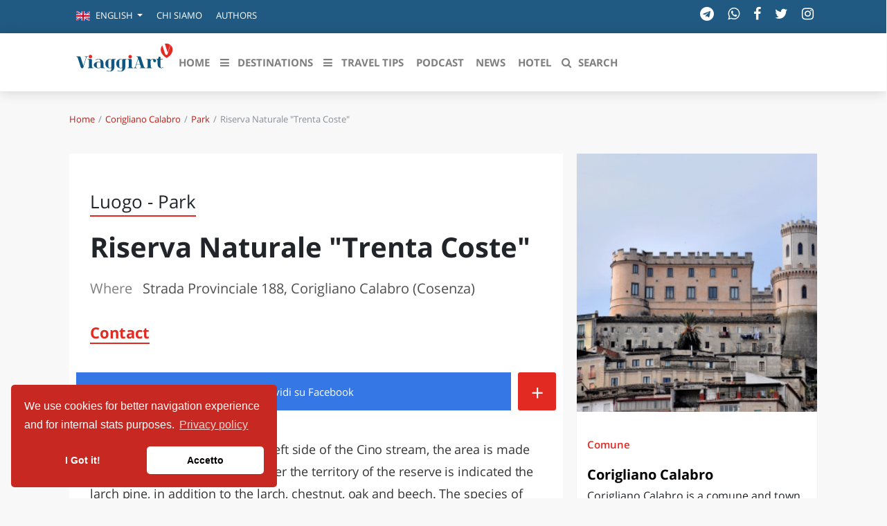

--- FILE ---
content_type: text/html; charset=UTF-8
request_url: https://viaggiart.com/en/corigliano-calabro/park/126273/riserva-naturale-trenta-coste.html
body_size: 18838
content:
<!DOCTYPE html>
<html lang="en" class="no-focus-outline">
<head>
            <meta charset="utf-8">
    <meta http-equiv="X-UA-Compatible" content="IE=edge">
    <meta name="viewport" content="width=device-width, initial-scale=1">
    <meta name="csrf-token" content="1jniXmq77ASmnTGo7tzSDijLiWwy6ajtpgF8GCbs">
    <meta name="theme-color" content="#FFFFFF" />
    <link rel="alternate" type="application/rss+xml" href="https://viaggiart.com/feeds" title="ViaggiArt - RSS feed ">
            <title>Riserva Naturale &quot;Trenta Coste&quot;  | ViaggiArt </title>
    <meta name="description" content="Environment degrading on the left side of the Cino stream, the area is made up of metamorphic rocks. All over the territory of the reserve is indicated the larch pine, in addition to the larch, chestnut, oak and beech. The species of...">
    <meta property="og:type" content="website" />
    <meta property="og:locale" content="en_GB" />
    <meta property="og:title" content="Riserva Naturale "Trenta Coste"   | ViaggiArt" />
    <meta property="og:description" content="Environment degrading on the left side of the Cino stream, the area is made up of metamorphic rocks. All over the territory of the reserve is indicated the larch pine, in addition to the larch, chestnut, oak and beech. The species of..." />
    <meta property="og:url" content="https://viaggiart.com/en/corigliano-calabro/park/126273/riserva-naturale-trenta-coste.html" />
    <meta property="og:updated_time" content="2017-09-20T08:12:27+00:00" />
    <meta property="og:image" content="http://api.viaggiart.com/resources/images/xl/big/image/137670-923903da265da07d6ca0d19261e837ae-1505893194.jpg" />
    <meta property="og:image:secure" content="https://api.viaggiart.com/resources/images/xl/big/image/137670-923903da265da07d6ca0d19261e837ae-1505893194.jpg" />
    <meta property="og:image:width" content="1200" />
    <meta property="og:image:height" content="1807" />
    <meta property="fb:app_id" content="502449173178566" />
    <meta property="fb:page_id" content="152189491654942" />
    <meta property="place:location:latitude" content="39.49092687523">
    <meta property="place:location:longitude" content="16.504211425781">
    <meta property="og:site_name" content="ViaggiArt" />
    <link rel="canonical" href="https://viaggiart.com/en/corigliano-calabro/park/126273/riserva-naturale-trenta-coste.html" />
    <meta name="twitter:card" content="summary" />
    <meta name="twitter:description" content="Environment degrading on the left side of the Cino stream, the area is made up of metamorphic rocks. All over the territory of the reserve is indicated the larch pine, in addition to the larch, chestnut, oak and beech. The species of..." />
    <meta name="twitter:title" content="Riserva Naturale &quot;Trenta Coste&quot;   | ViaggiArt " />
    <meta name="twitter:image" content="https://api.viaggiart.com/resources/images/xl/big/image/137670-923903da265da07d6ca0d19261e837ae-1505893194.jpg" />
    <meta name="twitter:site" content="ViaggiArt">
    <meta name="generator" content="ViaggiArt" />
    <meta name="msapplication-TileImage" content="https://api.viaggiart.com/resources/images/xl/big/image/137670-923903da265da07d6ca0d19261e837ae-1505893194.jpg" />
    <meta name="apple-itunes-app" content="app-id=916142180">
    <link rel="manifest" href="/manifest.json">
    <link href="https://viaggiart.com/icons/apple-touch-icon.png" rel="apple-touch-icon" />
    <link href="https://viaggiart.com/icons/apple-touch-icon-152x152.png" rel="apple-touch-icon" sizes="152x152" />
    <link href="https://viaggiart.com/icons/apple-touch-icon-167x167.png" rel="apple-touch-icon" sizes="167x167" />
    <link href="https://viaggiart.com/icons/apple-touch-icon-180x180.png" rel="apple-touch-icon" sizes="180x180" />
    <link href="https://viaggiart.com/icons/icon-hires.png" rel="icon" sizes="192x192" />
    <link href="https://viaggiart.com/icons/icon-normal.png" rel="icon" sizes="128x128" />
    <link rel="alternate" hreflang="it" href="https://viaggiart.com/corigliano-calabro/park/126273/riserva-naturale-trenta-coste.html" />
    <link rel="alternate" hreflang="en" href="https://viaggiart.com/en/corigliano-calabro/park/126273/riserva-naturale-trenta-coste.html" />
    <link rel="alternate" hreflang="x-default" href="https://viaggiart.com/corigliano-calabro/park/126273/riserva-naturale-trenta-coste.html" />
    <link rel="icon" type="image/png" sizes="32x32" href="https://viaggiart.com/icons/favicon-32x32.png">
    <link rel="icon" type="image/png" sizes="16x16" href="https://viaggiart.com/icons/favicon-16x16.png">
    <link rel="shortcut icon" href="https://viaggiart.com/icons/favicon.ico">
    <link rel="mask-icon" href="https://viaggiart.com/icons/icons/safari-pinned-tab.svg" color="#e52a22">
    <!-- HTML5 shim and Respond.js IE8 support of HTML5 elements and media queries -->
    <!--[if lt IE 9]>
    <script src="https://oss.maxcdn.com/libs/html5shiv/3.7.0/html5shiv.js"></script>
    <script src="https://oss.maxcdn.com/libs/respond.js/1.3.0/respond.min.js"></script>
    <![endif]-->

    <!--[if gte IE 9]>
    <style type="text/css">
        .gradient {
            filter: none;
        }
    </style>
    <![endif]-->
    <link rel="preload" href="https://viaggiart.com/css/app.css?id=54c3e13e4a41e91783bb" as="style">
    <link rel="preload" href="https://viaggiart.com/css/vendors.css?id=ea77611b8f36c0f6f0ae" as="style">
    <link rel="preload" href="https://viaggiart.com/fonts/vendor/font-awesome/fontawesome-webfont.woff2" as="font" crossorigin="anonymous" />
    <link rel="preload" href="https://viaggiart.com/fonts/vendor/simple-line-icons/Simple-Line-Icons.woff2" as="font" crossorigin="anonymous" />
    <link async defer rel="stylesheet" href="https://viaggiart.com/css/app.css?id=54c3e13e4a41e91783bb" />
    <link async defer rel="stylesheet" href="https://viaggiart.com/css/vendors.css?id=ea77611b8f36c0f6f0ae" />
    <script type="application/ld+json">
        [{
            "@context": "http://schema.org",
            "@type": "WebSite",
            "name": "ViaggiArt",
            "url": "https://viaggiart.com",
            "sameAs": ["https://facebook.com/viaggiart",
                       "https://instagram.com/viaggiart",
                       "https://twitter.com/viaggiart"],
            "potentialAction": {
            "@type": "SearchAction",
            "target": "https://viaggiart.com/search?q={search_term}",
            "query-input": "required name=search_term"
            }
          },
          { "@context": "https://schema.org",
          "@type": "Organization",
          "name": "ViaggiArt",
          "legalName" : "ViaggiArt by Altrama Italia SRL",
          "url": "https://www.viaggiart.com",
          "logo": "https://viaggiart.com/images/logo.png",
          "foundingDate": "2014",
          "founders": [
          {
          "@type": "Person",
          "name": "Giuseppe Naccarato"
          },{
            "@type": "Person",
            "name": "Stefano Vena"
            },
            {
              "@type": "Person",
              "name": "Fabio Tarantino"
              }],
          "address": {
          "@type": "PostalAddress",
          "streetAddress": "Piazza Caduti di capaci 6/C",
          "addressLocality": "Cosenza",
          "postalCode": "87100",
          "addressCountry": "IT"
          },
          "contactPoint": {
          "@type": "ContactPoint",
          "contactType": "customer support",
          "telephone": "[+390984447028]",
          "email": "info@viaggiart.com"
          },
          "sameAs": ["https://facebook.com/viaggiart",
                       "https://instagram.com/viaggiart",
                       "https://twitter.com/viaggiart"
                    ]
        }
        
,{"@context":"http:\/\/schema.org","@type":"Place","name":"Riserva Naturale \"Trenta Coste\" ","address":{"@type":"PostalAddress","streetAddress":"Strada Provinciale 188","addressLocality":"Corigliano Calabro","addressRegion":"Calabria","addressCountry":"IT"}}

,{"@context":"http:\/\/schema.org","@type":"BreadcrumbList","itemListElement":[{"@type":"ListItem","position":1,"item":{"@id":"https:\/\/viaggiart.com\/en\/corigliano-calabro","name":"Corigliano Calabro"}},{"@type":"ListItem","position":2,"item":{"@id":"https:\/\/viaggiart.com\/en\/corigliano-calabro\/park","name":"Park"}},{"@type":"ListItem","position":3,"item":{"@id":"https:\/\/viaggiart.com\/en\/corigliano-calabro\/park\/126273\/riserva-naturale-trenta-coste.html","name":"Riserva Naturale \"Trenta Coste\" "}}]}
]
    </script>
             
</head>
<body version="versione 3.0.0 (build 56c5f1)">
    
    <div class="super viaggiart">
                                <div class="header2020">
    <div class="top-menu d-none d-sm-block">
        <div class="container">
            <div class="row no-gutters">
                <span class="contattaci col mr-auto text-uppercase">
                    <ul class="nav">
                        <li class="nav-item dropdown">
                                <a class="nav-link  dropdown-toggle" href="#" id="language-switcher" role="button" data-toggle="dropdown" aria-haspopup="true" aria-expanded="false">
                                                                                                                        <i class="flags en"></i>
                                            <span class="d-inline-block d-lg-none text-uppercase">en</span>
                                            <span class="d-none d-lg-inline-block">English</span>
                                                                            </a>
                                <div class="dropdown-menu" aria-labelledby="language-switcher">
                                                                        <a class="dropdown-item" href="https://viaggiart.com/en">
                                        <span class="flags en"></span>English
                                    </a>
                                                                        <a class="dropdown-item" href="https://viaggiart.com/it">
                                        <span class="flags it"></span>Italiano
                                    </a>
                                                                    </div>
                        </li>
                                                <li class="nav-item">
                            <a class="nav-link text-uppercase" href="https://viaggiart.com/it/contents/chi-siamo.html" title="Chi siamo">
                                Chi siamo </a>
                        </li>
                                                <li class="nav-item">
                            <a class="nav-link text-uppercase" href="https://viaggiart.com/it/autori/redazione" title="Authors">
                                Authors </a>
                        </li>
                                            </ul>
                </span>

                <div class="col-auto d-none d-md-block">
                    <ul class="list-inline socials">
    <li class="list-inline-item">
        <a href="https://t.me/viaggiart" rel="noopener noreferrer nofollow" target="_blank"  title="Seguici sul nostro canale Telegram"><i class="fa fa-telegram"></i></a>
    </li>
    <li class="list-inline-item">
        <a href="https://wa.me/390984447028" rel="noopener noreferrer nofollow" target="_blank"  title="Seguici sul nostro canale WhatsApp"><i class="fa fa-whatsapp"></i></a>
    </li>
    <li class="list-inline-item">
        <a href="https://www.facebook.com/viaggiart" rel="noopener noreferrer nofollow" target="_blank"
            title="Seguici sulla nostra pagina facebook"><i class="fa fa-facebook"></i></a>
    </li>
    <li class="list-inline-item">
        <a href="https://twitter.com/viaggiart" rel="noopener noreferrer nofollow" target="_blank"  title="Seguici su Twitter"><i class="fa fa-twitter"></i></a>
    </li>
    <li class="list-inline-item">
        <a href="https://www.instagram.com/viaggiart" rel="noopener noreferrer nofollow" target="_blank"  title="Seguici su Instagram"><i class="fa fa-instagram"></i></a>
    </li>
</ul>
                </div>
            </div>
        </div>
    </div>
    <div class="bottom-menu">
        <div class="container">
            <div class="row">
                <div class="col-12">
                    <nav class="navbar navbar-main navbar-expand-lg navbar-light">
    <div class="container">
    <div>
      <button class="navbar-toggler" type="button" data-toggle="collapse" data-target="#navbar_global" aria-controls="navbar_global" aria-expanded="false" aria-label="Toggle navigation">
        <span class="fa fa-bars"></span>
      </button>
      <a href="https://viaggiart.com" title="ViaggiArt" class="navbar-toggler">
        <span class="fa fa-home"></span>
    </a>
    <a class="d-inline-block d-md-none navbar-toggler" href="#search" title="Search">
        <span class="fa fa-search"></span>
    </a>
    </div>
      <div class="logo-menu d-block text-center d-lg-none">
          <a href="https://viaggiart.com" title="ViaggiArt">
        <img class="lozad" data-src="https://viaggiart.com/images/logo.png" alt="Logo ViaggiArt">
          </a>
      </div>
      <div class="navbar-collapse collapse ml-auto" id="navbar_global">
        <div class="navbar-collapse-header">
          <div class="row">
            <div class="col-6 collapse-brand">
                <a href="https://viaggiart.com" title="ViaggiArt">
              <img class="lozad" data-src="https://viaggiart.com/images/logo.png" alt="Logo ViaggiArt">
                </a>
            </div>
            <div class="col-6 collapse-close">
              <button type="button" class="navbar-toggler" data-toggle="collapse" data-target="#navbar_global" aria-controls="navbar_global" aria-expanded="false" aria-label="Toggle navigation">
                <span></span>
                <span></span>
              </button>
            </div>
          </div>
        </div>
        <nav class="navbar-nav navbar-nav-hover align-items-lg-center">
          <div class="d-none d-md-block"> <a href="https://viaggiart.com" title="ViaggiArt" >
            <svg id="logo" viewBox="0 0 994 381">
    <g stroke="none" stroke-width="1" fill="none" fill-rule="evenodd">
        <path
            d="M879,33.2413597 L883.341709,18.9402484 C883.341709,18.9402484 890.778894,5.06797106 911.39196,0.829496665 C932.005025,-3.40897773 962.115578,9.97462848 962.115578,9.97462848 L971,17.4343434 L944.075377,122 L906.638191,122 L879,33.2413597 Z"
            fill="#FFFFFF" fill-rule="nonzero"></path>
        <path
            d="M883.717982,18.5250985 C892.04134,43.8965013 900.085256,68.4594527 908.149132,93.0124231 C909.546339,97.2542981 910.883665,101.536097 912.550332,105.688144 C914.825782,111.30738 918.897641,114.191855 925.27489,114.112008 C935.155134,113.982257 935.135174,114.171894 938.049347,104.989482 C947.240969,76.0848468 956.542371,47.230116 965.574311,18.2755765 C966.911637,13.9738162 967.939582,14.2932044 970.763935,17.0179853 C989.207058,34.8138984 994.276921,63.2993365 983.139191,89.5390761 C972.480502,114.680919 953.049355,131.658399 930.185072,145.302266 C928.777885,146.14066 927.59026,146.290373 926.093253,145.382113 C900.244937,129.801955 878.468479,110.528872 869.87566,80.2768173 C863.508391,57.8697365 867.540329,37.2791764 883.717982,18.5250985 Z"
            fill="#E52922" fill-rule="nonzero"></path>
        <path
            d="M472.893474,246.527429 C461.712774,252.651082 450.781644,251.893106 439.900427,248.452291 C422.510446,242.966933 412.357972,228.864578 410.930436,208.459049 C410.321487,199.762264 411.259867,191.21508 414.574146,183.056857 C423.528688,161.00572 450.542057,150.643382 471.915162,161.135374 C474.011544,162.162632 475.409131,162.581514 476.906546,160.387371 C478.43391,158.163308 480.759894,157.515039 483.445259,157.534985 C493.428026,157.624746 503.400811,157.544959 513.373596,157.594826 C514.880994,157.594826 517.087185,156.896689 516.99734,159.609448 C516.927461,161.793617 515.200442,161.963165 513.433492,162.212499 C505.646934,163.309571 503.380846,165.802915 503.350897,173.602096 C503.310966,194.695788 503.390828,215.789481 503.370863,236.883173 C503.370863,246.836604 501.743672,256.430992 496.07346,264.878443 C487.30859,277.933593 474.211199,283.169616 459.217082,284.665623 C447.7369,285.812561 436.675993,284.0373 426.283932,278.901011 C424.566896,278.053274 421.452273,277.644365 423.009585,274.532672 C424.576879,271.420978 426.433674,274.213524 427.881175,274.891713 C437.095269,279.180265 446.61883,281.374408 456.861149,280.22747 C464.847363,279.329866 469.439436,274.88174 471.43599,267.371787 C473.172991,260.879118 472.983319,254.246823 472.893474,246.527429 Z M472.95337,204.160523 L472.873508,204.160523 C472.873508,194.047519 472.853543,183.924541 472.873508,173.811537 C472.913439,165.733101 472.30449,164.835497 464.567846,162.441887 C462.985179,161.946597 461.361584,161.592812 459.716221,161.384709 C449.963057,160.20785 443.26462,164.875391 442.346205,174.629354 C440.48393,194.281625 440.527391,214.067723 442.475981,233.711639 C443.394396,242.946986 449.963057,247.674367 459.147203,246.577296 C462.810878,246.148441 466.205019,244.981555 469.509315,243.306028 C472.044938,242.029436 473.073163,240.413749 473.02325,237.491549 C472.853543,226.381207 472.95337,215.270865 472.95337,204.160523 Z M342.209064,284.914957 C332.234266,285.152627 322.355065,282.925816 313.448711,278.432262 C311.771606,277.594498 309.904829,276.816575 311.222554,274.383071 C312.580211,271.889727 314.087608,273.834535 315.335454,274.452885 C324.270031,278.960851 333.673798,281.354462 343.70648,280.337177 C353.62935,279.339839 357.682354,275.58985 359.908511,265.7561 C360.417632,263.51209 360.767029,261.188293 360.886822,258.87447 C361.056529,255.24416 362.384238,250.466913 360.617288,248.252823 C358.680631,245.819319 354.727455,249.609202 351.542952,250.327286 C327.913741,255.712909 303.715513,239.366544 299.922061,215.240945 C298.534457,206.444426 298.624302,197.727695 300.800545,189.050857 C307.299327,163.15997 336.23937,149.536337 360.22796,161.225135 C362.474082,162.312233 363.751877,162.262366 365.189395,160.277664 C366.646879,158.263042 368.763226,157.525012 371.278883,157.544959 C381.431358,157.614772 391.563867,157.544959 401.706359,157.594826 C403.073998,157.594826 405.020637,156.946556 405.180362,159.260379 C405.330103,161.384709 403.862636,161.893351 401.985876,162.192552 C393.221006,163.638692 391.543901,165.663288 391.533919,174.739061 C391.513953,194.665868 391.184522,214.602649 391.653712,234.529456 C392.532195,271.032016 367.974587,284.974797 342.209064,284.914957 Z M361.146374,203.631934 L361.066512,203.631934 C361.066512,193.838078 361.046547,184.054195 361.066512,174.270312 C361.096461,165.55358 360.33777,164.546269 351.75259,162.212499 C350.63452,161.913298 349.506468,161.59415 348.358449,161.424602 C338.445561,159.998409 331.457624,164.715817 330.539209,174.669247 C328.675375,194.321446 328.718836,214.107695 330.668985,233.751533 C331.597383,242.966933 338.176026,247.684341 347.380138,246.577296 C350.998057,246.098444 354.502722,244.984218 357.732268,243.286081 C360.287856,242.009489 361.256185,240.353908 361.216254,237.451656 C361.056529,226.18174 361.146374,214.911824 361.146374,203.621961 L361.146374,203.631934 Z"
            fill="#125781" fill-rule="nonzero"></path>
        <path
            d="M681.981059,249.951224 L657.015771,249.941256 C655.388034,249.941256 653.450727,250.260225 653.181102,247.867958 C652.851561,244.947399 655.178325,245.924242 656.586368,245.744822 C664.305635,244.787915 665.434066,243.123296 663.107301,235.657431 C661.179981,229.477409 659.042952,223.377129 657.185535,217.187139 C656.486506,214.814808 655.547812,213.63861 652.791644,213.678481 C642.306223,213.857901 631.820802,213.857901 621.335381,213.738288 C619.058547,213.708384 618.09988,214.53571 617.48074,216.569137 C615.383656,223.377129 613.08685,230.125314 611.02971,236.943274 C609.33207,242.595004 610.270765,244.100138 615.922907,245.286304 C617.390865,245.585337 618.888783,245.665079 620.376714,245.784693 C622.014437,245.924242 622.753409,246.851245 622.763395,248.386283 C622.763395,250.180483 621.365339,249.981127 620.256881,249.981127 C611.439141,250.01103 602.611415,250.001063 593.793675,249.981127 C592.355675,249.981127 591.187299,249.682094 591.017535,247.887894 C590.837785,245.894338 592.066077,245.844499 593.504078,245.744822 C600.963706,245.266368 605.087972,240.960288 607.284917,234.102457 C616.102657,206.82065 625.060202,179.578714 633.887928,152.306875 C636.154776,145.299527 630.492649,136.497979 622.643562,134.624037 C621.525117,134.354907 620.336769,134.344939 619.198352,134.11568 C617.840241,133.826615 617.380879,132.809902 617.390865,131.524058 C617.400852,130.098666 618.489338,130.028892 619.48795,130.028892 C630.961996,130.048827 642.446029,129.859439 653.910089,130.248183 C658.553632,130.407667 661.120064,134.334972 662.727828,138.222405 C665.124496,144.023651 667.061802,150.034221 669.019081,156.00492 C677.387446,181.522431 685.775782,207.020006 693.964397,232.597323 C696.291162,239.873801 700.035955,245.096916 708.2745,245.675047 C710.062015,245.794661 711.110557,246.542244 710.990723,248.436122 C710.830945,250.629033 709.063403,249.851546 707.944958,249.861514 C699.286996,249.931288 690.629034,249.901385 681.981059,249.901385 L681.981059,249.951224 Z M619.887394,209.252788 L652.212449,209.252788 C654.249617,209.252788 654.209672,208.116461 653.720353,206.611327 L637.802485,157.769217 C637.442985,157.749281 637.093471,157.70941 636.733971,157.669539 L619.877408,209.252788 L619.887394,209.252788 Z"
            fill="#0F5680" fill-rule="nonzero"></path>
        <path
            d="M280.131829,217.291102 C280.131829,222.968339 280.071686,228.645577 280.141852,234.332845 C280.242091,241.604924 282.487429,244.232904 289.544206,245.546893 C290.676899,245.757533 291.899807,245.787624 292.922238,246.249025 C293.884525,246.680334 294.125097,247.773654 293.944668,248.846913 C293.744192,249.970324 292.832023,249.950263 292.04014,249.950263 C280.512734,249.970324 268.995352,249.980354 257.477969,249.920171 C256.716158,249.920171 255.573441,249.569105 255.262703,249.01743 C252.345768,243.831685 249.02788,246.911035 245.319062,247.994324 C224.519612,254.08281 205.203688,251.284313 188.955057,236.258692 C176.505459,224.723669 177.207127,208.995916 189.997536,197.791898 C203.239017,186.186662 219.217005,184.080266 235.966827,185.25383 C239.289671,185.553705 242.566216,186.240416 245.730039,187.300042 C248.536712,188.192753 249.799715,187.891839 249.468928,184.621911 C249.168213,181.632835 249.148166,178.65379 248.37633,175.694806 C245.860349,165.965265 239.936264,161.040312 229.802171,160.659155 C220.600293,160.318119 211.979798,162.595032 203.750233,166.627275 C202.346896,167.319377 200.622797,169.465894 199.239508,166.687458 C198.026625,164.240027 200.121606,163.477712 201.745466,162.715398 C220.921056,153.788293 240.337218,153.687989 259.212092,162.855824 C274.869317,170.448878 279.299851,185.123434 280.021567,201.262435 C280.262138,206.588607 280.061662,211.94487 280.061662,217.291102 L280.131829,217.291102 Z M249.960096,217.672259 L249.488976,217.672259 C249.488976,210.660971 249.378714,203.649684 249.549119,196.648426 C249.619286,194.070599 248.777284,192.696427 246.341493,191.914052 C239.575406,189.717382 232.709082,188.704306 225.642281,189.647169 C218.515336,190.600062 213.312968,195.093706 211.949727,202.285542 C209.908916,213.13309 210.038382,224.277952 212.330632,235.075098 C213.533492,240.892762 217.58312,244.363299 223.136323,245.677289 C230.984983,247.522893 238.653214,246.559969 246.040778,243.169675 C248.97776,241.835625 250.240763,240.110387 250.05031,236.679971 C249.699476,230.360785 249.950072,224.001476 249.950072,217.672259 L249.960096,217.672259 Z"
            fill="#115680" fill-rule="nonzero"></path>
        <path
            d="M74.125468,225.622185 L83.7508815,195.672698 C89.0673016,179.177904 94.4236198,162.693144 99.7001418,146.178285 C102.493008,137.419188 101.226244,135.442622 92.2691231,134.419223 C90.4637347,134.218556 88.807964,134.04799 88.8578367,131.810557 C88.9176838,129.402558 90.9125881,130.094858 92.249174,130.084824 C100.228791,130.024624 108.208409,130.054724 116.188026,130.054724 C117.863746,130.054724 119.74893,129.884158 119.978344,132.231957 C120.247657,135.081422 117.943542,134.228589 116.487262,134.389123 C108.966472,135.251989 105.445466,140.158287 103.340842,146.920751 C95.7801547,171.271641 88.079824,195.582398 80.4293658,219.903188 C77.5367545,229.123817 74.4646018,238.29428 71.7515319,247.565077 C70.9834937,250.153675 69.8563727,250.896142 67.2629971,250.956342 C52.2313928,251.297475 50.2763866,249.953009 45.5684123,235.494981 C36.0128205,206.177593 26.3175854,176.910372 16.9215859,147.542817 C14.5775733,140.208454 10.9767709,134.900822 2.68794337,134.429256 C0.842656847,134.328923 -0.17474437,133.395823 0.0247460648,131.599857 C0.244185543,129.593191 1.98972685,130.195191 3.17669493,130.195191 C14.6473949,130.145024 26.1180949,130.245358 37.5788204,130.134991 C42.5860303,130.084824 44.0423105,133.736956 45.2592021,137.348955 C49.4883994,149.820383 53.4881826,162.362045 57.5478129,174.88364 C62.4852012,190.1042 67.3826914,205.32476 72.3101051,220.555354 C72.7589586,221.92992 73.2776337,223.264353 74.1154935,225.622185 L74.125468,225.622185 Z"
            fill="#0D5680" fill-rule="nonzero"></path>
        <path
            d="M764.221154,205.531651 C764.221154,214.723389 764.170951,223.905103 764.231195,233.09684 C764.291438,241.566871 766.420039,244.092845 774.67339,245.546282 C776.380287,245.846993 778.147427,245.83697 778.047022,248.222611 C777.926535,250.778656 775.888299,249.826404 774.633227,249.826404 C757.905634,249.906594 741.178041,249.916618 724.440408,249.906594 C722.693349,249.906594 720.373976,250.457898 720.102881,247.801616 C719.781583,244.543912 722.562821,245.867041 724.038785,245.626472 C730.946699,244.493793 733.818302,241.606966 733.858465,234.620443 C733.95887,213.911468 733.94883,193.202493 733.818302,172.483495 C733.768099,165.336593 730.78605,162.449766 723.456432,161.537609 C721.970427,161.357182 719.701258,162.139031 720.032597,159.312346 C720.303692,156.956775 722.241523,157.207368 723.898217,157.207368 C733.938789,157.137202 743.979361,157.217392 754.019933,156.976823 C758.498028,156.866562 760.345493,159.793484 761.620646,163.041164 C763.026326,166.59958 764.060505,167.14086 767.263447,164.484578 C778.569131,155.112414 791.832727,154.500968 805.256972,157.868933 C816.46225,160.695617 821.823915,169.356099 819.4443,178.537813 C817.375942,186.516682 810.176852,191.057421 801.823096,189.664126 C794.192261,188.391115 788.90088,181.224166 789.714166,173.225249 C790.818629,162.399647 787.545403,159.86365 777.193573,163.642587 C773.207466,165.086 769.863956,167.551832 766.721257,170.358469 C764.924583,171.864717 763.954917,174.135882 764.110708,176.472929 C764.251276,186.155829 764.160911,195.848752 764.160911,205.541675 L764.221154,205.531651 Z"
            fill="#06557F" fill-rule="nonzero"></path>
        <path
            d="M865.241963,199.618962 C865.241963,209.429749 865.211814,219.250516 865.272112,229.061302 C865.292211,231.546435 865.453005,234.051529 865.814792,236.506721 C866.457969,240.878159 867.422734,245.169755 872.668646,246.427292 C877.643218,247.624946 883.572505,245.229637 886.79844,240.838238 C887.843602,239.421013 888.376233,236.357014 891.019288,238.442929 C893.22016,240.199489 891.180083,242.125716 890.104771,243.642745 C886.667794,248.463305 881.793719,250.678965 875.934779,250.938457 C851.835743,252.036307 836.439695,238.393026 835.223689,214.250308 C834.580512,201.475327 834.882001,188.640463 834.791554,175.82556 C834.721207,165.665458 833.334357,163.9588 823.214369,162.112416 C821.948115,161.882866 820.933101,161.793041 821.003449,160.156247 C821.043647,158.808886 821.576278,157.860743 822.963128,157.711036 C824.289681,157.571309 825.636333,157.59127 826.972935,157.58129 C838.53002,157.501446 842.278536,154.227857 844.690449,142.910022 C845.323577,139.875964 843.584989,135.8239 846.429037,134.007457 C849.303234,132.171054 853.282891,133.40863 856.770116,133.39865 C866.166529,133.358728 865.111317,132.360682 865.211814,141.53272 C865.262062,145.864237 865.332409,150.185773 865.181665,154.50731 C865.091218,156.92258 865.935388,157.671114 868.347301,157.601251 C874.196192,157.431583 880.065181,157.481485 885.934171,157.511427 C887.451666,157.521407 889.612339,156.882658 889.441495,159.647244 C889.29075,161.992651 887.481815,161.98267 885.763327,161.98267 C880.738507,161.98267 875.693588,162.252142 870.688867,161.902826 C866.508217,161.613393 864.910325,162.521615 865.091218,167.192467 C865.513303,177.981338 865.221863,188.810131 865.221863,199.618962 L865.252012,199.618962 L865.241963,199.618962 Z"
            fill="#0D5680" fill-rule="nonzero"></path>
        <path
            d="M162.065559,201.206075 C162.065559,211.86711 161.995531,222.538156 162.075563,233.209202 C162.145591,241.607895 164.246435,244.050423 172.569778,245.521947 C174.340489,245.842278 176.01116,245.962402 175.821084,248.294817 C175.621004,250.797407 173.580184,249.796371 172.34969,249.796371 C155.693125,249.876291 139.036369,249.909659 122.379618,249.896475 C120.628915,249.896475 118.32799,250.396993 118.097898,247.744247 C117.817785,244.5109 120.578894,245.852288 122.049485,245.602029 C128.93225,244.440827 131.763387,241.567854 131.803403,234.590631 C131.903443,213.929245 131.883435,193.257848 131.773391,172.596461 C131.723371,165.348959 128.78219,162.415923 121.609308,161.565042 C120.16873,161.394866 117.847797,162.295799 118.007862,159.482887 C118.157922,156.840151 120.26877,157.030348 122.109509,157.030348 C132.263588,157.020338 142.427671,157.0804 152.591753,157.000317 C157.073554,156.970286 159.70461,159.072462 160.975121,163.306845 C161.755434,165.909539 161.955515,168.532254 161.955515,171.205021 C161.975523,181.205372 161.965519,191.205723 161.965519,201.206075 L162.065559,201.206075 Z M570.22951,201.216085 C570.22951,211.877121 570.159482,222.548166 570.239514,233.219212 C570.309542,241.607895 572.410386,244.050423 580.743733,245.531957 C582.524448,245.842278 584.175111,245.982423 583.985035,248.304827 C583.784955,250.807418 581.734131,249.796371 580.503637,249.806381 C563.846946,249.886464 547.190255,249.896475 530.533565,249.886464 C528.782862,249.886464 526.481937,250.396993 526.261849,247.734236 C525.99174,244.50089 528.762853,245.852288 530.22344,245.602029 C537.096201,244.440827 539.927338,241.567854 539.967354,234.590631 C540.067394,213.919234 540.047386,193.247837 539.937342,172.586451 C539.887322,165.338949 536.956145,162.415923 529.763255,161.575053 C528.322677,161.394866 526.031756,162.285788 526.161809,159.472877 C526.271853,157.170493 528.022556,157.030348 529.783263,157.030348 C540.437543,157.030348 551.091823,157.010328 561.76611,157.050369 C565.367557,157.07039 567.638469,159.092483 568.838951,162.365871 C569.829349,165.048648 570.139474,167.86156 570.139474,170.714513 C570.109462,180.88504 570.119466,191.055568 570.119466,201.216085 L570.219506,201.216085 L570.22951,201.216085 Z"
            fill="#08557F" fill-rule="nonzero"></path>
        <path
            d="M938.511608,92 L919.206662,32.1103333 C916.303962,23.0983454 913.500669,14.0463041 910.458798,5.09439607 C909.464723,2.2005466 909.981642,0.988934884 913.043395,0.388135686 C930.608708,-3.05644638 946.891664,-0.172610231 961.822677,9.96086957 C963.512605,11.1124014 964.476858,12.1938399 963.761124,14.416797 C955.450653,39.830603 947.199827,65.2544224 938.511608,92 Z"
            fill="#E52922" fill-rule="nonzero"></path>
        <path
            d="M163.999673,131.909128 C164.059623,141.910991 155.856585,150.070405 145.8251,149.999542 C136.050505,150.000046 128.098852,142.024771 128.000229,132.121718 C127.950271,122.038869 136.083368,113.899701 146.114854,114.000934 C155.906543,114.071798 163.949716,122.129979 163.999673,131.909128 Z"
            fill="#E52B22" fill-rule="nonzero"></path>
        <path
            d="M571.999991,133.070022 C571.990007,142.900579 564.103202,150.877833 554.269655,150.998701 C544.38619,151.119568 535.950304,142.789783 536.00022,132.969299 C536.06012,123.158887 544.486023,114.939897 554.409421,115.000331 C564.023336,115.060765 572.009974,123.25961 571.999991,133.070022 Z"
            fill="#E52B23" fill-rule="nonzero"></path>
    </g>
</svg>
         </a> </div>
         <ul class="navbar-nav navbar-nav-hover align-items-lg-center">
                          <li class="nav-item  ">
            <a href="https://viaggiart.com" class="nav-link" role="button" target="_self" >
                              <i class=" d-lg-none"></i>
                          <span class="nav-link-inner--text">HOME</span>
              </a>
            </li>
                                    <li class="dropdown menu-large nav-item d-none d-lg-inline ">
    <a href="#" class="nav-link" data-toggle="dropdown">
        <i class="fa fa-bars"></i>
        <span class="nav-link-inner--text">Destinations</span></a>
    <ul class="dropdown-menu megamenu">
        <div id="sfondo"> </div>
        <div class="container">
           <div class="row w-100">
            <li class="col-md-3 dropdown-item" id="destinazioni">
                <h3>Destinazioni in evidenza</h3>
                <ul class="list-unstyled">
                                <li >
                 <a href="https://viaggiart.com/en/canazei" class="dropdown-item  " role="button" target="_self">
                                                      <i class=" d-lg-none"></i>
                                                      <span class="nav-link-inner--text">Canazei</span>
                          </a>
                        </li>
                                      <li >
                 <a href="https://viaggiart.com/en/venezia-sito-unesco" class="dropdown-item  " role="button" target="_self">
                                                      <i class=" d-lg-none"></i>
                                                      <span class="nav-link-inner--text">Venezia</span>
                          </a>
                        </li>
                                      <li >
                 <a href="https://viaggiart.com/en/milano" class="dropdown-item  " role="button" target="_self">
                                                      <i class=" d-lg-none"></i>
                                                      <span class="nav-link-inner--text">Milano</span>
                          </a>
                        </li>
                                      <li >
                 <a href="https://viaggiart.com/en/firenze" class="dropdown-item  " role="button" target="_self">
                                                      <i class=" d-lg-none"></i>
                                                      <span class="nav-link-inner--text">Firenze</span>
                          </a>
                        </li>
                                      <li >
                 <a href="https://viaggiart.com/en/napoli" class="dropdown-item  " role="button" target="_self">
                                                      <i class=" d-lg-none"></i>
                                                      <span class="nav-link-inner--text">Napoli</span>
                          </a>
                        </li>
                                      <li >
                 <a href="https://viaggiart.com/en/bologna" class="dropdown-item  " role="button" target="_self">
                                                      <i class=" d-lg-none"></i>
                                                      <span class="nav-link-inner--text">Bologna</span>
                          </a>
                        </li>
                                      <li >
                 <a href="https://viaggiart.com/en/parco-nazionale-della-sila" class="dropdown-item  " role="button" target="_self">
                                                      <i class=" d-lg-none"></i>
                                                      <span class="nav-link-inner--text">La Sila</span>
                          </a>
                        </li>
                                      <li >
                 <a href="https://viaggiart.com/en/salento" class="dropdown-item  " role="button" target="_self">
                                                      <i class=" d-lg-none"></i>
                                                      <span class="nav-link-inner--text">Il Salento</span>
                          </a>
                        </li>
                                      <li >
                 <a href="https://viaggiart.com/en/rimini" class="dropdown-item  " role="button" target="_self">
                                                      <i class=" d-lg-none"></i>
                                                      <span class="nav-link-inner--text">Rimini</span>
                          </a>
                        </li>
                                      </ul>
            </li>
            <li class="col-md-9 dropdown-item" id="regioni">
                    <h3>Scopri le regioni italiane</h3>
               <div class="row">

                                                <ul class="col-md-4 list-unstyled">
                                            <li class="nav-item">
                            <a href="https://viaggiart.com/en/abruzzo" class="nav-link  " role="button" target="_self">
                                Abruzzo
                            </a>
                        </li>
                                            <li class="nav-item">
                            <a href="https://viaggiart.com/en/basilicata" class="nav-link  " role="button" target="_self">
                                Basilicata
                            </a>
                        </li>
                                            <li class="nav-item">
                            <a href="https://viaggiart.com/en/calabria" class="nav-link  " role="button" target="_self">
                                Calabria
                            </a>
                        </li>
                                            <li class="nav-item">
                            <a href="https://viaggiart.com/en/campania" class="nav-link  " role="button" target="_self">
                                Campania
                            </a>
                        </li>
                                            <li class="nav-item">
                            <a href="https://viaggiart.com/en/emilia-romagna" class="nav-link  " role="button" target="_self">
                                Emilia-Romagna
                            </a>
                        </li>
                                            <li class="nav-item">
                            <a href="https://viaggiart.com/en/friuli-venezia-giulia" class="nav-link  " role="button" target="_self">
                                Friuli-Venezia Giulia
                            </a>
                        </li>
                                            <li class="nav-item">
                            <a href="https://viaggiart.com/en/lazio" class="nav-link  " role="button" target="_self">
                                Lazio
                            </a>
                        </li>
                                    </ul>
                                <ul class="col-md-4 list-unstyled">
                                            <li class="nav-item">
                            <a href="https://viaggiart.com/en/liguria" class="nav-link  " role="button" target="_self">
                                Liguria
                            </a>
                        </li>
                                            <li class="nav-item">
                            <a href="https://viaggiart.com/en/lombardia" class="nav-link  " role="button" target="_self">
                                Lombardia
                            </a>
                        </li>
                                            <li class="nav-item">
                            <a href="https://viaggiart.com/en/marche" class="nav-link  " role="button" target="_self">
                                Marche
                            </a>
                        </li>
                                            <li class="nav-item">
                            <a href="https://viaggiart.com/en/molise" class="nav-link  " role="button" target="_self">
                                Molise
                            </a>
                        </li>
                                            <li class="nav-item">
                            <a href="https://viaggiart.com/en/piemonte" class="nav-link  " role="button" target="_self">
                                Piemonte
                            </a>
                        </li>
                                            <li class="nav-item">
                            <a href="https://viaggiart.com/en/puglia" class="nav-link  " role="button" target="_self">
                                Puglia
                            </a>
                        </li>
                                            <li class="nav-item">
                            <a href="https://viaggiart.com/en/sardegna" class="nav-link  " role="button" target="_self">
                                Sardegna
                            </a>
                        </li>
                                    </ul>
                                <ul class="col-md-4 list-unstyled">
                                            <li class="nav-item">
                            <a href="https://viaggiart.com/en/sicilia" class="nav-link  " role="button" target="_self">
                                Sicilia
                            </a>
                        </li>
                                            <li class="nav-item">
                            <a href="https://viaggiart.com/en/toscana" class="nav-link  " role="button" target="_self">
                                Toscana
                            </a>
                        </li>
                                            <li class="nav-item">
                            <a href="https://viaggiart.com/en/trentino-alto-adige" class="nav-link  " role="button" target="_self">
                                Trentino-Alto Adige
                            </a>
                        </li>
                                            <li class="nav-item">
                            <a href="https://viaggiart.com/en/umbria" class="nav-link  " role="button" target="_self">
                                Umbria
                            </a>
                        </li>
                                            <li class="nav-item">
                            <a href="https://viaggiart.com/en/valle-daosta" class="nav-link  " role="button" target="_self">
                                Valle d&#039;Aosta
                            </a>
                        </li>
                                            <li class="nav-item">
                            <a href="https://viaggiart.com/en/veneto" class="nav-link  " role="button" target="_self">
                                Veneto
                            </a>
                        </li>
                                    </ul>
                            </div>
            </li>


            </div>
        </div>
    </ul>
</li>
                          <li class="nav-item dropdown  ">
          <a href="#" class="nav-link"  data-toggle="dropdown" role="button">
            <i class="fa fa-bars"></i>
            <span class="nav-link-inner--text">Travel tips</span>
          </a>
          <div class="dropdown-menu dropdown-menu-xl">
                      <a href="https://viaggiart.com/en/travel-ideas" class="dropdown-item  " role="button" target="_self" >
                              <i class=" d-lg-none"></i>
                              <span class="nav-link-inner--text">Travel Ideas</span>
              </a>
                      <a href="https://viaggiart.com/en/kitchen" class="dropdown-item  " role="button" target="_self" >
                              <i class=" d-lg-none"></i>
                              <span class="nav-link-inner--text">Kitchen</span>
              </a>
                      <a href="https://viaggiart.com/en/experiences" class="dropdown-item  " role="button" target="_self" >
                              <i class=" d-lg-none"></i>
                              <span class="nav-link-inner--text">Experiences</span>
              </a>
                      <a href="https://viaggiart.com/en/traditions" class="dropdown-item  " role="button" target="_self" >
                              <i class=" d-lg-none"></i>
                              <span class="nav-link-inner--text">Traditions</span>
              </a>
                    </div>
          </li>
                                    <li class="nav-item  ">
            <a href="https://viaggiart.com/en/podcast" class="nav-link" role="button" target="_self" >
                              <i class=" d-lg-none"></i>
                          <span class="nav-link-inner--text">PODCAST</span>
              </a>
            </li>
                                    <li class="nav-item  ">
            <a href="https://viaggiart.com/en/news" class="nav-link" role="button" target="_self" >
                              <i class=" d-lg-none"></i>
                          <span class="nav-link-inner--text">NEWS</span>
              </a>
            </li>
                                    <li class="nav-item  ">
            <a href="https://viaggiart.com/hotel" class="nav-link" role="button" target="_blank" rel="noopener">
                              <i class="fa fa-h-square d-lg-none"></i>
                          <span class="nav-link-inner--text">Hotel</span>
              </a>
            </li>
                                    <li class="nav-item  ">
    <a href="#search" class="nav-link" role="button" aria-label="Search" title="Search">
        <i class="fa fa-search" aria-hidden="true"></i>
        <span class="search-text">Search</span>
    </a>
</li>


                          <li class="nav-item d-sm-none ">
            <a href="https://t.me/viaggiart" class="nav-link" role="button" target="_blank" rel="noopener">
                              <i class="fa fa-telegram d-lg-none"></i>
                          <span class="nav-link-inner--text">Telegram</span>
              </a>
            </li>
                                    <li class="nav-item d-sm-none ">
            <a href="https://wa.me/390984447028" class="nav-link" role="button" target="_blank" rel="noopener">
                              <i class="fa fa-whatsapp d-lg-none"></i>
                          <span class="nav-link-inner--text">WhatsApp</span>
              </a>
            </li>
                                    <li class="nav-item d-sm-none ">
            <a href="https://www.facebook.com/viaggiart" class="nav-link" role="button" target="_blank" rel="noopener">
                              <i class="fa fa-facebook-square d-lg-none"></i>
                          <span class="nav-link-inner--text">Facebook</span>
              </a>
            </li>
                                    <li class="nav-item d-sm-none ">
            <a href="https://www.twitter.com/viaggiart" class="nav-link" role="button" target="_blank" rel="noopener">
                              <i class="fa fa-twitter d-lg-none"></i>
                          <span class="nav-link-inner--text">Twitter</span>
              </a>
            </li>
                                    <li class="nav-item d-sm-none ">
            <a href="https://www.instagram.com/viaggiart" class="nav-link" role="button" target="_blank" rel="noopener">
                              <i class="fa fa-instagram d-lg-none"></i>
                          <span class="nav-link-inner--text">Instagram</span>
              </a>
            </li>
                             </ul>
        </nav>
      </div>
    </div>
  </nav>
                </div>
            </div>
        </div>
    </div>
</div>
                                <div class="body">
                <div class="generic-content container">
        <div class="row">
                                                <div class="col-md-12   ">
            <div class="row">
                      
                <div class=" top-spacer  col-md-12">
                                            <div class="breadcrumbs-box _col-md-12">
                    <nav aria-label="breadcrumb">
    <ol class="breadcrumb">
        
              <li class="breadcrumb-item"><a href="https://viaggiart.com//en"
                title="Home"> Home </a></li>
                
        
              <li class="breadcrumb-item"><a href="https://viaggiart.com/en/corigliano-calabro"
                title="Corigliano Calabro"> Corigliano Calabro </a></li>
                
        
              <li class="breadcrumb-item"><a href="https://viaggiart.com/en/corigliano-calabro/park"
                title="Park"> Park </a></li>
                
        
              <li class="breadcrumb-item active" aria-current="page">Riserva Naturale &quot;Trenta Coste&quot; </li>
               
           
    </ol>
</nav>
        </div>                                        </div>    
                      
                        </div>
    </div>                                                                <div class="col-md-8   ">
            <div class="row">
                      
                <div class=" top-spacer  col-md-12">
                                            <article>
        <div class="content-box _col-md-12">
        <div class="header">
                        <div class="title-box">
                                <span class="subtitle">Luogo - Park</span>
                                <h1 class="title">
                    Riserva Naturale &quot;Trenta Coste&quot; 
                </h1>
            </div>
                        <div class="info">
                                                <div class="w100">
                    <span class="label"> Where </span>
                    <span class="address">Strada Provinciale 188, Corigliano Calabro (Cosenza) </span>
                </div>
                
                
                
                                


            </div>
        </div>

                    <div class="call-to-action">
    <a href="http://www.parcosila.it/it/natura-e-ricerca/il-territorio/riserve-naturali.html" title="Contact" rel="noopener noreferrer nofollow">Contact</a>
</div>
        

        <div class="social-wrapper social-pre_content">
    <div class="social-section">
        <div class="share">
            <a href="https://www.facebook.com/sharer/sharer.php?u=https://viaggiart.com/en/corigliano-calabro/park/126273/riserva-naturale-trenta-coste.html" class="facebook" target="_blank"
                rel="noopener noreferrer nofollow" target="_blank"  onclick="shareWindow(this,event)">
                <i class="fa fa-share-square-o" aria-hidden="true"></i> Condividi <span class="fb-lb2">su
                    Facebook</span>
                <span class="shrcnt-wrapper"></span>
            </a>
            <div class="share-more-button">
                <a class="share-more-button-btn" href="javascript:void(0)"
                    onclick="jQuery(this).next('.share-more-button-list').toggle();return false;">+</a>
                <ul class="share-more-button-list">
                    <li>
                        <a href="https://twitter.com/intent/tweet?text=Environment+degrading+on+the+left+side+of+the+Cino+stream%2C+the+area+is+made+up+of+metamorphic+rocks.+All+over+the+territory+of+the+reserve+is+indicated+the+larch...&amp;url=https%3A%2F%2Fviaggiart.com%2Fen%2Fcorigliano-calabro%2Fpark%2F126273%2Friserva-naturale-trenta-coste.html&amp;via=viaggiart"
                            class="twitter" target="_blank" onclick="shareWindow(this,event)" rel="noopener noreferrer nofollow" target="_blank" >
                            <i class="fa fa-twitter" aria-hidden="true"></i>
                            Twitter
                        </a>
                    </li>
                    <li>
                        <a href="whatsapp://send?text=https://viaggiart.com/en/corigliano-calabro/park/126273/riserva-naturale-trenta-coste.html" class="whatsapp" target="_blank" rel="noopener noreferrer nofollow" target="_blank" >
                            <i class="fa fa-whatsapp" aria-hidden="true"></i>
                            Whatsapp
                        </a>
                    </li>
                    <li>
                        <a href="https://www.pinterest.com/pin/create/button/" data-pin-do="buttonBookmark"
                            class="pinterest" onclick="shareOnPinterest(event);">
                            <i class="fa fa-pinterest" aria-hidden="true"></i>
                            Pinterest
                        </a>
                    </li>
                </ul>
            </div>
        </div>
    </div>
</div>


        <div class="row no-gutters">
            <div class="col-md-12">
                <div class="content">
                                        <p>Environment degrading on the left side of the Cino stream, the area is made up of metamorphic rocks. All over the territory of the reserve is indicated the larch pine, in addition to the larch, chestnut, oak and beech. The species of mammals present are hare, squirrel, faina and wolf. The avifauna is made up of sparrows, sparrows and owls.</p>

                                    </div>
               
            </div>

        </div>

        <div class="header">
                                    <div class="image">
                <img class="lozad" data-src="https://api.viaggiart.com/resources/images/xl/list/image/137670-923903da265da07d6ca0d19261e837ae-1505893194.jpg"
                    title="Immagine descrittiva - BY Parco Nazionale della Sila "
                alt="Immagine descrittiva - BY Parco Nazionale della Sila "
                 >
                                <span class="info-button" data-toggle="popover" data-html="true" role="popover"
                    title="Immagine descrittiva - BY Parco Nazionale della Sila "
                    data-content="BY Parco Nazionale della Sila ">
                    c</span>
                            </div>
                                </div>


        <div class="content-footer clearfix">
            
                        
                    </div>
    </div>
     <div class="text-center m-4 p-4">
    <a href="https://www.hotelscombined.it?a_aid=181764&brandid=537248&label=Prenota" target="_blank" rel="nofollow"><img src="https://assets.portalhc.com/banners/affiliate/it/IT_728x90_TakeABreak.jpg" alt="Risparmia sul tuo hotel - hotelscombined.it" title="Risparmia sul tuo hotel - hotelscombined.it" border="0" /></a>
</div></article>
                                        </div>    
                      
                          
                <div class=" top-spacer  col-md-12">
                                            <h3> Potrebbero interessarti </h3>



                                        </div>    
                      
                          
                <div class=" top-spacer  col-md-12">
                                            <div class="contentCarousel top-spacer">
    <div class="container">
        <!-- Swiper -->
        <div class="content-carousel-container swiper-container">
            <div class="swiper-wrapper">
                                <div class="swiper-slide">
                     <div class="featuredBox">
        <div class="info">
                            <a class="category" href="https://viaggiart.com/en/kitchen" title="Kitchen">Kitchen</a>
                                    <h3><a href="https://viaggiart.com/en/kitchen/157119/sibaris-rice-the-best-rice-in-italy.html">Sibari&#039;s Rice the best rice in Italy</a></h3>
                                    </div>
                    <a href="https://viaggiart.com/en/kitchen/157119/sibaris-rice-the-best-rice-in-italy.html">
                <div class="image lozad" data-background-image="https://api.viaggiart.com/resources/images/l/icon/image/170997-1fe0e415916fbc615da285d69d36b730-1559637242.jpg" alt="Immagine descrittiva - " title="Immagine descrittiva - ">
            </div>
            </a>
        </div>
                 </div>
                                <div class="swiper-slide">
                     <div class="featuredBox">
        <div class="info">
                            <a class="category" href="https://viaggiart.com/en/travel-ideas" title="Travel ideas">Travel ideas</a>
                                    <h3><a href="https://viaggiart.com/en/travel-ideas/157782/from-monte-pollino-to-the-dolcedorme-greenhouse-the-thousands-of-treasures-in-the-park.html">From Monte Pollino to the Dolcedorme greenhouse, the thousands of treasures in the Park</a></h3>
                                    </div>
                    <a href="https://viaggiart.com/en/travel-ideas/157782/from-monte-pollino-to-the-dolcedorme-greenhouse-the-thousands-of-treasures-in-the-park.html">
                <div class="image lozad" data-background-image="https://api.viaggiart.com/resources/images/l/icon/image/172838-2def8b4150d79ab8f9c952cde53f3289-1573133928.jpg" alt="Immagine descrittiva - BY ViaggiArt" title="Immagine descrittiva - BY ViaggiArt">
            </div>
            </a>
        </div>
                 </div>
                                <div class="swiper-slide">
                     <div class="featuredBox">
        <div class="info">
                            <a class="category" href="https://viaggiart.com/en/kitchen" title="Kitchen">Kitchen</a>
                                    <h3><a href="https://viaggiart.com/en/kitchen/155351/the-best-liquorice-in-the-world-is-produced-in-calabria.html">The best liquorice in the world is produced in Calabria</a></h3>
                                    </div>
                    <a href="https://viaggiart.com/en/kitchen/155351/the-best-liquorice-in-the-world-is-produced-in-calabria.html">
                <div class="image lozad" data-background-image="https://api.viaggiart.com/resources/images/l/icon/image/167812-c2bd6258c26e48f23d5652e8d2b7995f-1541362989.jpg" alt="Immagine descrittiva - " title="Immagine descrittiva - ">
            </div>
            </a>
        </div>
                 </div>
                                <div class="swiper-slide">
                     <div class="featuredBox">
        <div class="info">
                            <a class="category" href="https://viaggiart.com/en/travel-ideas" title="Travel ideas">Travel ideas</a>
                                    <h3><a href="https://viaggiart.com/en/travel-ideas/157675/european-capitals-to-visit-in-november.html">European capitals to visit in November</a></h3>
                                    </div>
                    <a href="https://viaggiart.com/en/travel-ideas/157675/european-capitals-to-visit-in-november.html">
                <div class="image lozad" data-background-image="https://api.viaggiart.com/resources/images/l/icon/image/172533-45b45af890add97d92c59189a7acb9ca-1570697928.jpg" alt="Immagine descrittiva - " title="Immagine descrittiva - ">
            </div>
            </a>
        </div>
                 </div>
                                <div class="swiper-slide">
                     <div class="featuredBox">
        <div class="info">
                            <a class="category" href="https://viaggiart.com/en/experiences" title="Experiences">Experiences</a>
                                    <h3><a href="https://viaggiart.com/en/experiences/156981/lets-take-a-trip-to-scopello-to-discover-the-tonnara.html">Let’s take a trip to Scopello to discover the tonnara</a></h3>
                                    </div>
                    <a href="https://viaggiart.com/en/experiences/156981/lets-take-a-trip-to-scopello-to-discover-the-tonnara.html">
                <div class="image lozad" data-background-image="https://api.viaggiart.com/resources/images/l/icon/image/170711-91b3b3547a5f71f84ab49333b9a3503c-1557905752.jpg" alt="Immagine descrittiva - CC BY-SA Di Patrice78500 - Opera propria, CC BY-SA 3.0, https://commons.wikimedia.org/w/index.php?curid=30670638" title="Immagine descrittiva - CC BY-SA Di Patrice78500 - Opera propria, CC BY-SA 3.0, https://commons.wikimedia.org/w/index.php?curid=30670638">
            </div>
            </a>
        </div>
                 </div>
                            </div>
                        <div class="swiper-button-next"></div>
            <div class="swiper-button-prev"></div>
                    </div>
    </div>
</div>
                                        </div>    
                      
                          
                <div class=" top-spacer  col-md-12">
                                            <div id="disqus_thread"></div>
<noscript>Please enable JavaScript to view the <a href="https://disqus.com/?ref_noscript">comments powered by Disqus.</a></noscript>                                        </div>    
                      
                        </div>
    </div>                                                                <div class="col-md-4   ">
            <div class="row">
                      
                <div class=" top-spacer  col-md-12">
                                            <div class="largeBox bordered _col-md-12">
        <a class="header image lozad flex-fill"
        href="/en/corigliano-calabro"
        title="Corigliano Calabro"
        data-background-image="https://api.viaggiart.com/resources/images/m/blog/image/2605-78e640674c07888639e5a05013d915e8-1615722147.jpg"
        style="background-image: url([data-uri]);"
        alt="Corigliano Calabro"
        >
    </a>
        <div class="caption">
                            <div class="category">
                    <a href="https://viaggiart.com/en//en/corigliano-calabro" title="Comune">Comune</a>
                                                        </div>
                                        <h2><a href="/en/corigliano-calabro" title="Corigliano Calabro">Corigliano Calabro</a></h2>
                                                                <div class="extract">
                    <p>Corigliano Calabro is a comune and town located in the province of Cosenza, 26 miles (42 km) northeast of the city of Cosenza, in Calabria, southern Italy. Situation...</p>
                </div>
            
                            
                </div>

</div>
                                        </div>    
                      
                          
                <div class=" top-spacer  col-md-12">
                                            <h3>  Corigliano Calabro e dintorni </h3>



                                        </div>    
                      
                          
                <div class=" col-md-12">
                                            <div class="sideBox">
    
        <a href="https://viaggiart.com/en/corigliano-calabro/monument/17799/ponte-canale.html">

    <div class="image lozad" data-background-image="https://api.viaggiart.com/resources/images/m/blog/image/27995-65a86034b18a8eca96ad12062f1c773c-1615659580.jpg?size=icon" alt="Immagine descrittiva - ViaggiArt" title="Immagine descrittiva - ViaggiArt">
    </div>
</a>
    <div class="info d-flex align-items-center">
        <div class="inline" >
                                    <a class="category" href="https://viaggiart.com/en/corigliano-calabro" title="Corigliano Calabro">Corigliano Calabro</a>
                                                                            <h3><a href="https://viaggiart.com/en/corigliano-calabro/monument/17799/ponte-canale.html">Ponte Canale</a></h3>
                                                            </div>
    </div>
</div>
                                        </div>    
                      
                          
                <div class=" col-md-12">
                                            <div class="sideBox">
    
        <a href="https://viaggiart.com/en/corigliano-calabro/religious-building/17800/chiesa-collegiata-di-san-pietro.html">

    <div class="image lozad" data-background-image="https://api.viaggiart.com/resources/images/m/blog/image/27997-1e5adc7d34831ff9762f4987fd68981a-1615659580.jpg?size=icon" alt="Immagine descrittiva - ViaggiArt" title="Immagine descrittiva - ViaggiArt">
    </div>
</a>
    <div class="info d-flex align-items-center">
        <div class="inline" >
                                    <a class="category" href="https://viaggiart.com/en/corigliano-calabro" title="Corigliano Calabro">Corigliano Calabro</a>
                                                                            <h3><a href="https://viaggiart.com/en/corigliano-calabro/religious-building/17800/chiesa-collegiata-di-san-pietro.html">Chiesa Collegiata di San Pietro</a></h3>
                                                            </div>
    </div>
</div>
                                        </div>    
                      
                          
                <div class=" col-md-12">
                                            <div class="sideBox">
    
        <a href="https://viaggiart.com/en/corigliano-calabro/museum/14767/pinacoteca-d-arte-moderna.html">

    <div class="image lozad" data-background-image="https://api.viaggiart.com/resources/images/m/blog/image/21989-2e57784702a6e2534db20338103a6786-1615659580.jpg?size=icon" alt="Immagine descrittiva - https://commons.wikimedia.org/wiki/User:Vee13vr" title="Immagine descrittiva - https://commons.wikimedia.org/wiki/User:Vee13vr">
    </div>
</a>
    <div class="info d-flex align-items-center">
        <div class="inline" >
                                    <a class="category" href="https://viaggiart.com/en/corigliano-calabro" title="Corigliano Calabro">Corigliano Calabro</a>
                                                                            <h3><a href="https://viaggiart.com/en/corigliano-calabro/museum/14767/pinacoteca-d-arte-moderna.html">Pinacoteca d'Arte Moderna</a></h3>
                                                            </div>
    </div>
</div>
                                        </div>    
                      
                          
                <div class=" col-md-12">
                                            <div class="sideBox">
    
        <a href="https://viaggiart.com/en/corigliano-calabro/castle/14828/castello-ducale.html">

    <div class="image lozad" data-background-image="https://api.viaggiart.com/resources/images/m/blog/image/22104-fa8976b017b2cbce2732ada04c55d5a5-1502328556.jpg?size=icon" alt="Immagine descrittiva - " title="Immagine descrittiva - ">
    </div>
</a>
    <div class="info d-flex align-items-center">
        <div class="inline" >
                                    <a class="category" href="https://viaggiart.com/en/corigliano-calabro" title="Corigliano Calabro">Corigliano Calabro</a>
                                                                            <h3><a href="https://viaggiart.com/en/corigliano-calabro/castle/14828/castello-ducale.html">Castello Ducale </a></h3>
                                                            </div>
    </div>
</div>
                                        </div>    
                      
                          
                <div class=" col-md-12">
                                            <div class="sideBox">
    
        <a href="https://viaggiart.com/en/corigliano-calabro/theatre/17803/teatro-valente.html">

    <div class="image lozad" data-background-image="https://api.viaggiart.com/resources/images/m/blog/image/28021-1ddec41470aad01ae280d3cef09c9db6-1615659580.jpg?size=icon" alt="Immagine descrittiva - ViaggiArt" title="Immagine descrittiva - ViaggiArt">
    </div>
</a>
    <div class="info d-flex align-items-center">
        <div class="inline" >
                                    <a class="category" href="https://viaggiart.com/en/corigliano-calabro" title="Corigliano Calabro">Corigliano Calabro</a>
                                                                            <h3><a href="https://viaggiart.com/en/corigliano-calabro/theatre/17803/teatro-valente.html">Teatro Valente</a></h3>
                                                            </div>
    </div>
</div>
                                        </div>    
                      
                          
                <div class=" col-md-12">
                                            <div class="sideBox">
    
        <a href="https://viaggiart.com/en/corigliano-calabro/religious-building/17802/santuario-di-san-francesco-di-paola.html">

    <div class="image lozad" data-background-image="https://api.viaggiart.com/resources/images/m/blog/image/28017-be2a433efffedfc60c4253813324c22d-1615659580.jpg?size=icon" alt="Immagine descrittiva - ViaggiArt" title="Immagine descrittiva - ViaggiArt">
    </div>
</a>
    <div class="info d-flex align-items-center">
        <div class="inline" >
                                    <a class="category" href="https://viaggiart.com/en/corigliano-calabro" title="Corigliano Calabro">Corigliano Calabro</a>
                                                                            <h3><a href="https://viaggiart.com/en/corigliano-calabro/religious-building/17802/santuario-di-san-francesco-di-paola.html">Santuario di San Francesco di Paola</a></h3>
                                                            </div>
    </div>
</div>
                                        </div>    
                      
                          
                <div class=" col-md-12">
                                            <div class="sideBox">
    
        <a href="https://viaggiart.com/en/corigliano-calabro/religious-building/17804/romitorio-di-san-francesco-di-paola.html">

    <div class="image lozad" data-background-image="https://api.viaggiart.com/resources/images/m/blog/image/28029-61bbd11835374e0d7c245cdbf4625c09-1615659580.jpg?size=icon" alt="Immagine descrittiva - ViaggiArt" title="Immagine descrittiva - ViaggiArt">
    </div>
</a>
    <div class="info d-flex align-items-center">
        <div class="inline" >
                                    <a class="category" href="https://viaggiart.com/en/corigliano-calabro" title="Corigliano Calabro">Corigliano Calabro</a>
                                                                            <h3><a href="https://viaggiart.com/en/corigliano-calabro/religious-building/17804/romitorio-di-san-francesco-di-paola.html">Romitorio di San Francesco di Paola</a></h3>
                                                            </div>
    </div>
</div>
                                        </div>    
                      
                          
                <div class=" col-md-12">
                                            <div class="sideBox">
    
        <a href="https://viaggiart.com/en/corigliano-calabro/religious-building/17801/chiesa-matrice-di-santa-maria-maggiore.html">

    <div class="image lozad" data-background-image="https://api.viaggiart.com/resources/images/m/blog/image/28003-61126bbde9c466132bd8e3692f04c363-1502332267.jpg?size=icon" alt="Immagine descrittiva - ViaggiArt" title="Immagine descrittiva - ViaggiArt">
    </div>
</a>
    <div class="info d-flex align-items-center">
        <div class="inline" >
                                    <a class="category" href="https://viaggiart.com/en/corigliano-calabro" title="Corigliano Calabro">Corigliano Calabro</a>
                                                                            <h3><a href="https://viaggiart.com/en/corigliano-calabro/religious-building/17801/chiesa-matrice-di-santa-maria-maggiore.html">Chiesa Matrice di Santa Maria Maggiore</a></h3>
                                                            </div>
    </div>
</div>
                                        </div>    
                      
                          
                <div class=" col-md-12">
                                            <div class="sideBox">
    
        <a href="https://viaggiart.com/en/corigliano-calabro/religious-building/17796/chiesa-di-s-antonio.html">

    <div class="image lozad" data-background-image="https://api.viaggiart.com/resources/images/m/blog/image/27977-fd2ce3b1a15eca2b9d04b562b844b622-1502332241.jpg?size=icon" alt="Immagine descrittiva - ViaggiArt" title="Immagine descrittiva - ViaggiArt">
    </div>
</a>
    <div class="info d-flex align-items-center">
        <div class="inline" >
                                    <a class="category" href="https://viaggiart.com/en/corigliano-calabro" title="Corigliano Calabro">Corigliano Calabro</a>
                                                                            <h3><a href="https://viaggiart.com/en/corigliano-calabro/religious-building/17796/chiesa-di-s-antonio.html">Chiesa di S. Antonio</a></h3>
                                                            </div>
    </div>
</div>
                                        </div>    
                      
                          
                <div class=" col-md-12">
                                            <div class="sideBox">
    
        <a href="https://viaggiart.com/en/corigliano-calabro/religious-building/17797/convento-e-chiesa-del-carmine.html">

    <div class="image lozad" data-background-image="https://api.viaggiart.com/resources/images/m/blog/image/27992-3e93d24919fba79b05d2c030e77aa68f-1615721727.jpg?size=icon" alt="Immagine descrittiva - ViaggiArt" title="Immagine descrittiva - ViaggiArt">
    </div>
</a>
    <div class="info d-flex align-items-center">
        <div class="inline" >
                                    <a class="category" href="https://viaggiart.com/en/corigliano-calabro" title="Corigliano Calabro">Corigliano Calabro</a>
                                                                            <h3><a href="https://viaggiart.com/en/corigliano-calabro/religious-building/17797/convento-e-chiesa-del-carmine.html">Convento e Chiesa del Carmine</a></h3>
                                                            </div>
    </div>
</div>
                                        </div>    
                      
                        </div>
    </div>                                    </div>
    </div>
        </div>
                <div id="footer-pos"></div>
        <footer class="footer section-spacer">
    <div class="copyright">
        <div class="container">
            ViaggiArt - &copy; 2013-2026 Altrama Italia SRL | Piazza Caduti di Capaci, 6/C - 87100 Cosenza, Italia - P.IVA 03321690780
        </div>
    </div>
</footer>
<button id="goTop" title="Go to top"> <i class="fa fa-chevron-up"> </i></button>
            </div>
    <script async src="https://www.googletagmanager.com/gtag/js?id=UA-44081732-1"></script>
    <script>
        window.cookieconsent = { messages : {
            "message": "We use cookies for better navigation experience and for internal stats purposes.",
            "deny":  "I Got it!",
            "allow":  "Accetto",
            "link":  "Privacy policy",
            "href":  "www.viaggiart.com/contents/cookie.html",
            target: '_blank',
        } };
    </script>
        <script>
        (function(){
   window.init = function($) {
        $('.info-button').popover();
        /******  modules js  ****/
            $(function(){ $("body").css({ "margin-bottom" : "50px" }); });
if( window.cookieEnabled ){
$("#share").jsSocials({
text: "Riserva Naturale &quot;Trenta Coste&quot; ",
shareIn: "popup",
showCount: false,
showLabel: false,
shares: [ "facebook", "twitter", "linkedin", "pinterest", "whatsapp", "email", "messenger"]
});

$("#share-footer").jsSocials({
text: "Riserva Naturale &quot;Trenta Coste&quot; ",
shareIn: "popup",
showCount: false,
showLabel: false,
shares: [ "facebook", "twitter", "linkedin", "pinterest", "whatsapp", "email", "messenger"]
});
}
$('body').on('click', function (e) {
if ($(e.target).data('toggle') !== 'popover'
&& $(e.target).parents('.popover.in').length === 0) {
$('[data-toggle="popover"]').popover('hide');
}
/*buttons and icons within buttons */
/*
if ($(e.target).data('toggle') !== 'popover'
&& $(e.target).parents('[data-toggle="popover"]').length === 0
&& $(e.target).parents('.popover.in').length === 0) {
$('[data-toggle="popover"]').popover('hide');
}
*/
});
    (function(){
    var swiper = new Swiper('.content-carousel-container', {
                navigation: {
            nextEl: '.swiper-button-next',
            prevEl: '.swiper-button-prev',
        },        grabCursor: true,
       /* setWrapperSize: true, */
        slidesPerView: 3,
        spaceBetween: 20,
        direction: 'horizontal',
        center:true,
        /*loop: true,
        freeMode:true,
        freeModeSticky: true,
        freeModeMomentumVelocityRatio: 0.4,*/
        breakpoints: {
            1000: {
                slidesPerView: 3
            },
            800: {
                slidesPerView: 1
            }
        }

    });
  })();
    if( window.cookieEnabled ){   
    var disqus_config = function () {
    this.page.url = "https://viaggiart.com/en/corigliano-calabro/park/126273/riserva-naturale-trenta-coste.html";  
    this.page.identifier = "de3a61853677e7a323689d102de88940";
    };   
    (function() {
    var d = document, s = d.createElement('script');
    s.src = 'https://viaggiart.disqus.com/embed.js';
    s.setAttribute('data-timestamp', +new Date());
    (d.head || d.body).appendChild(s);
    })();
} 
    $menu = $(".megamenu");
    $parent = $(".navbar-main");

    window.onresize = function(event) {

        var bWidth = $("body").width();
            $menu.width();

            $menu.css({
                width: bWidth,
                left: -$parent.offset().left,
            });

            $(".megamenu #sfondo").css({
                left: $("#regioni").offset().left,
                width: bWidth - $("#regioni").offset().left
            });
    };
    window.onresize(null);
(function(){

let searchField  = $('#search > form > input[type="search"]');

$('a[href="#search"]').on('click', function(event) {
    event.preventDefault();
    $('#search').addClass('open');
    searchField.focus();
    searchField.on("key press", function(e) {
        if(e && e.keyCode == 13 ) {
           $('#search > form').submit();
        }
     });
});

$('#search, #search button.close').on('click keyup', function(event) {
    if (event.target == this || event.target.className == 'close' || event.keyCode == 27) {
        $(this).removeClass('open');
    }
});

$('#search > form').on('submit', function(event){

    if( searchField.val().length < 3 ){
        event.preventDefault();
        return false;
    }
    return true;

})

})();
        /**********************/
    }}());
        </script>
    <script type="text/javascript" async src="https://viaggiart.com/js/app.js?id=ba79b8fb22db7337263b"></script>
        <div id="search">
        <button type="button" class="close">×</button>
        <form action="/search" method="GET">
            <h3> Find your next destination </h3>
            <label class="sr-only" for="search-text"> Enter a city name or an iterest </label>
            <input type="search" class="form-control" name="q" autocomplete="off" id="search-text" placeholder="Enter a city name or an iterest" value="" />
            <button type="submit" class="btn"><i class="fa fa-search"></i> Search</button>
        </form>
    </div>
   
</body>
</html>
